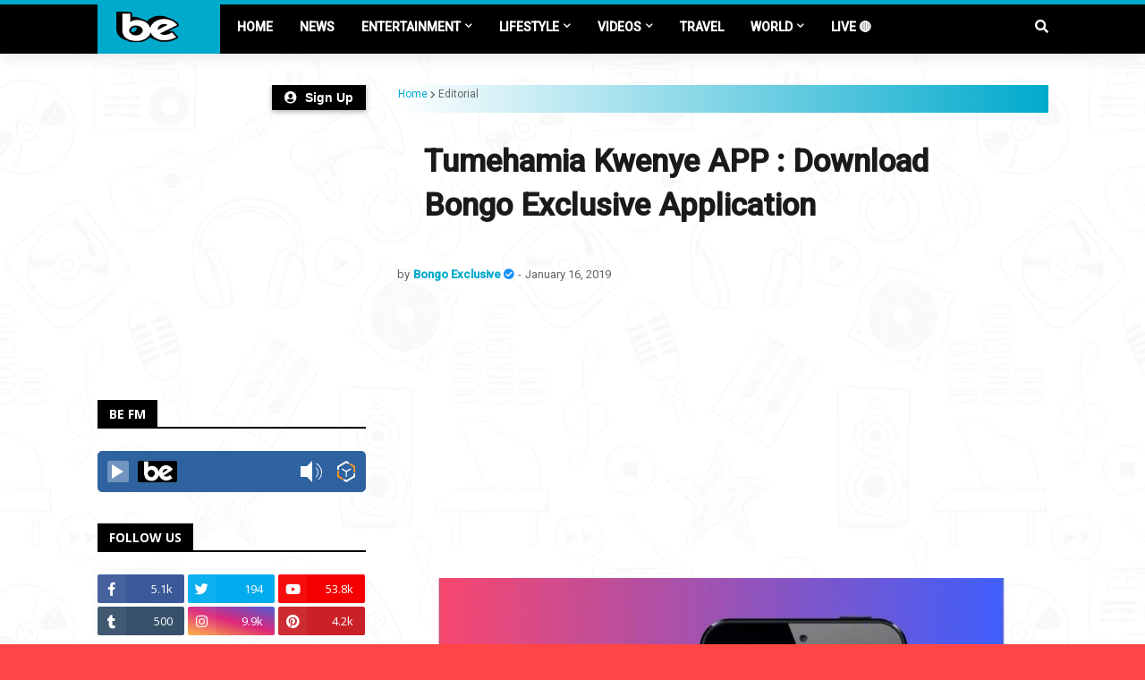

--- FILE ---
content_type: text/html; charset=utf-8
request_url: https://accounts.google.com/o/oauth2/postmessageRelay?parent=https%3A%2F%2Fwww.bongoexclusivetv.com&jsh=m%3B%2F_%2Fscs%2Fabc-static%2F_%2Fjs%2Fk%3Dgapi.lb.en.2kN9-TZiXrM.O%2Fd%3D1%2Frs%3DAHpOoo_B4hu0FeWRuWHfxnZ3V0WubwN7Qw%2Fm%3D__features__
body_size: 163
content:
<!DOCTYPE html><html><head><title></title><meta http-equiv="content-type" content="text/html; charset=utf-8"><meta http-equiv="X-UA-Compatible" content="IE=edge"><meta name="viewport" content="width=device-width, initial-scale=1, minimum-scale=1, maximum-scale=1, user-scalable=0"><script src='https://ssl.gstatic.com/accounts/o/2580342461-postmessagerelay.js' nonce="ymX1QmH6MMjlX4gKq4mECQ"></script></head><body><script type="text/javascript" src="https://apis.google.com/js/rpc:shindig_random.js?onload=init" nonce="ymX1QmH6MMjlX4gKq4mECQ"></script></body></html>

--- FILE ---
content_type: text/html; charset=utf-8
request_url: https://www.google.com/recaptcha/api2/aframe
body_size: 267
content:
<!DOCTYPE HTML><html><head><meta http-equiv="content-type" content="text/html; charset=UTF-8"></head><body><script nonce="WmEI7e1Hk04hoq9TZG3lmg">/** Anti-fraud and anti-abuse applications only. See google.com/recaptcha */ try{var clients={'sodar':'https://pagead2.googlesyndication.com/pagead/sodar?'};window.addEventListener("message",function(a){try{if(a.source===window.parent){var b=JSON.parse(a.data);var c=clients[b['id']];if(c){var d=document.createElement('img');d.src=c+b['params']+'&rc='+(localStorage.getItem("rc::a")?sessionStorage.getItem("rc::b"):"");window.document.body.appendChild(d);sessionStorage.setItem("rc::e",parseInt(sessionStorage.getItem("rc::e")||0)+1);localStorage.setItem("rc::h",'1769202164270');}}}catch(b){}});window.parent.postMessage("_grecaptcha_ready", "*");}catch(b){}</script></body></html>